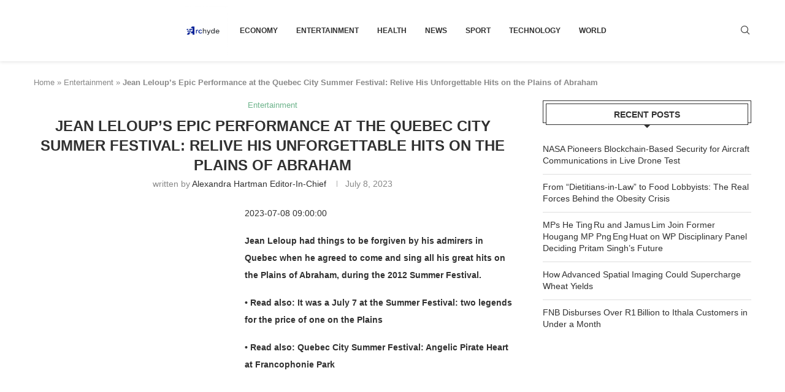

--- FILE ---
content_type: text/html; charset=utf-8
request_url: https://www.google.com/recaptcha/api2/aframe
body_size: 267
content:
<!DOCTYPE HTML><html><head><meta http-equiv="content-type" content="text/html; charset=UTF-8"></head><body><script nonce="w85NvZp-fyVrVH0cOLyI4A">/** Anti-fraud and anti-abuse applications only. See google.com/recaptcha */ try{var clients={'sodar':'https://pagead2.googlesyndication.com/pagead/sodar?'};window.addEventListener("message",function(a){try{if(a.source===window.parent){var b=JSON.parse(a.data);var c=clients[b['id']];if(c){var d=document.createElement('img');d.src=c+b['params']+'&rc='+(localStorage.getItem("rc::a")?sessionStorage.getItem("rc::b"):"");window.document.body.appendChild(d);sessionStorage.setItem("rc::e",parseInt(sessionStorage.getItem("rc::e")||0)+1);localStorage.setItem("rc::h",'1768922487729');}}}catch(b){}});window.parent.postMessage("_grecaptcha_ready", "*");}catch(b){}</script></body></html>